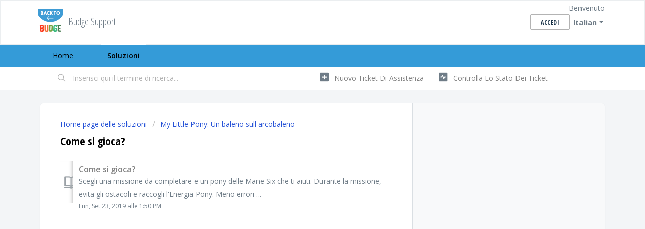

--- FILE ---
content_type: text/html; charset=utf-8
request_url: https://budgestudios.freshdesk.com/it/support/solutions/folders/12000007701
body_size: 6105
content:
<!DOCTYPE html>
       
        <!--[if lt IE 7]><html class="no-js ie6 dew-dsm-theme " lang="it" dir="ltr" data-date-format="us"><![endif]-->       
        <!--[if IE 7]><html class="no-js ie7 dew-dsm-theme " lang="it" dir="ltr" data-date-format="us"><![endif]-->       
        <!--[if IE 8]><html class="no-js ie8 dew-dsm-theme " lang="it" dir="ltr" data-date-format="us"><![endif]-->       
        <!--[if IE 9]><html class="no-js ie9 dew-dsm-theme " lang="it" dir="ltr" data-date-format="us"><![endif]-->       
        <!--[if IE 10]><html class="no-js ie10 dew-dsm-theme " lang="it" dir="ltr" data-date-format="us"><![endif]-->       
        <!--[if (gt IE 10)|!(IE)]><!--><html class="no-js  dew-dsm-theme " lang="it" dir="ltr" data-date-format="us"><!--<![endif]-->
	<head>
		
		<!-- Title for the page -->
<title> Come si gioca? : Budge Support </title>

<!-- Meta information -->

      <meta charset="utf-8" />
      <meta http-equiv="X-UA-Compatible" content="IE=edge,chrome=1" />
      <meta name="description" content= "" />
      <meta name="author" content= "" />
       <meta property="og:title" content="Come si gioca?" />  <meta property="og:url" content="https://budgestudios.freshdesk.com/it/support/solutions/folders/12000007701" />  <meta property="og:image" content="https://s3.amazonaws.com/cdn.freshdesk.com/data/helpdesk/attachments/production/12013202460/logo/SvyOCtBiqb3G6hXggku-ua8vN5-T2inJeg.png?X-Amz-Algorithm=AWS4-HMAC-SHA256&amp;amp;X-Amz-Credential=AKIAS6FNSMY2XLZULJPI%2F20260112%2Fus-east-1%2Fs3%2Faws4_request&amp;amp;X-Amz-Date=20260112T094237Z&amp;amp;X-Amz-Expires=604800&amp;amp;X-Amz-SignedHeaders=host&amp;amp;X-Amz-Signature=235b0d77488d4bd018c8f0a3dc080a9367fad9ada351de49c8b3947e5d99be3c" />  <meta property="og:site_name" content="Budge Support" />  <meta property="og:type" content="article" />  <meta name="twitter:title" content="Come si gioca?" />  <meta name="twitter:url" content="https://budgestudios.freshdesk.com/it/support/solutions/folders/12000007701" />  <meta name="twitter:image" content="https://s3.amazonaws.com/cdn.freshdesk.com/data/helpdesk/attachments/production/12013202460/logo/SvyOCtBiqb3G6hXggku-ua8vN5-T2inJeg.png?X-Amz-Algorithm=AWS4-HMAC-SHA256&amp;amp;X-Amz-Credential=AKIAS6FNSMY2XLZULJPI%2F20260112%2Fus-east-1%2Fs3%2Faws4_request&amp;amp;X-Amz-Date=20260112T094237Z&amp;amp;X-Amz-Expires=604800&amp;amp;X-Amz-SignedHeaders=host&amp;amp;X-Amz-Signature=235b0d77488d4bd018c8f0a3dc080a9367fad9ada351de49c8b3947e5d99be3c" />  <meta name="twitter:card" content="summary" />  <link rel="canonical" href="https://budgestudios.freshdesk.com/it/support/solutions/folders/12000007701" />  <link rel='alternate' hreflang="de" href="https://budgestudios.freshdesk.com/de/support/solutions/folders/12000007701"/>  <link rel='alternate' hreflang="en" href="https://budgestudios.freshdesk.com/en/support/solutions/folders/12000007701"/>  <link rel='alternate' hreflang="es-LA" href="https://budgestudios.freshdesk.com/es-LA/support/solutions/folders/12000007701"/>  <link rel='alternate' hreflang="fr" href="https://budgestudios.freshdesk.com/fr/support/solutions/folders/12000007701"/>  <link rel='alternate' hreflang="it" href="https://budgestudios.freshdesk.com/it/support/solutions/folders/12000007701"/>  <link rel='alternate' hreflang="pt-BR" href="https://budgestudios.freshdesk.com/pt-BR/support/solutions/folders/12000007701"/>  <link rel='alternate' hreflang="ru-RU" href="https://budgestudios.freshdesk.com/ru-RU/support/solutions/folders/12000007701"/>  <link rel='alternate' hreflang="zh-CN" href="https://budgestudios.freshdesk.com/zh-CN/support/solutions/folders/12000007701"/>  <link rel='alternate' hreflang="zh-TW" href="https://budgestudios.freshdesk.com/zh-TW/support/solutions/folders/12000007701"/> 

<!-- Responsive setting -->
<link rel="apple-touch-icon" href="https://s3.amazonaws.com/cdn.freshdesk.com/data/helpdesk/attachments/production/5049301352/fav_icon/36w89lAttDqD2dUEv9gyYzKoOCZu8c1EDQ.png" />
        <link rel="apple-touch-icon" sizes="72x72" href="https://s3.amazonaws.com/cdn.freshdesk.com/data/helpdesk/attachments/production/5049301352/fav_icon/36w89lAttDqD2dUEv9gyYzKoOCZu8c1EDQ.png" />
        <link rel="apple-touch-icon" sizes="114x114" href="https://s3.amazonaws.com/cdn.freshdesk.com/data/helpdesk/attachments/production/5049301352/fav_icon/36w89lAttDqD2dUEv9gyYzKoOCZu8c1EDQ.png" />
        <link rel="apple-touch-icon" sizes="144x144" href="https://s3.amazonaws.com/cdn.freshdesk.com/data/helpdesk/attachments/production/5049301352/fav_icon/36w89lAttDqD2dUEv9gyYzKoOCZu8c1EDQ.png" />
        <meta name="viewport" content="width=device-width, initial-scale=1.0, maximum-scale=5.0, user-scalable=yes" /> 
		
		<!-- Adding meta tag for CSRF token -->
		<meta name="csrf-param" content="authenticity_token" />
<meta name="csrf-token" content="wsPhplRHkqguqhpE4xVrWhig2ejmgxlXYTA1uQcOjCSKerP5Hlq6xeeICbEr32uz0fcbRoPCo0t2+/T63L0rPg==" />
		<!-- End meta tag for CSRF token -->
		
		<!-- Fav icon for portal -->
		<link rel='shortcut icon' href='https://s3.amazonaws.com/cdn.freshdesk.com/data/helpdesk/attachments/production/5049301352/fav_icon/36w89lAttDqD2dUEv9gyYzKoOCZu8c1EDQ.png' />

		<!-- Base stylesheet -->
 
		<link rel="stylesheet" media="print" href="https://assets8.freshdesk.com/assets/cdn/portal_print-6e04b27f27ab27faab81f917d275d593fa892ce13150854024baaf983b3f4326.css" />
	  		<link rel="stylesheet" media="screen" href="https://assets9.freshdesk.com/assets/cdn/falcon_portal_utils-a58414d6bc8bc6ca4d78f5b3f76522e4970de435e68a5a2fedcda0db58f21600.css" />	

		
		<!-- Theme stylesheet -->

		<link href="/support/theme.css?v=4&amp;d=1663218917" media="screen" rel="stylesheet" type="text/css">

		<!-- Google font url if present -->
		<link href='https://fonts.googleapis.com/css?family=Open+Sans:regular,italic,600,700,700italic|Open+Sans+Condensed:300,300italic,700' rel='stylesheet' type='text/css' nonce='wrNahVG+7IHU+k4EGCqItA=='>

		<!-- Including default portal based script framework at the top -->
		<script src="https://assets2.freshdesk.com/assets/cdn/portal_head_v2-d07ff5985065d4b2f2826fdbbaef7df41eb75e17b915635bf0413a6bc12fd7b7.js"></script>
		<!-- Including syntexhighlighter for portal -->
		<script src="https://assets6.freshdesk.com/assets/cdn/prism-841b9ba9ca7f9e1bc3cdfdd4583524f65913717a3ab77714a45dd2921531a402.js"></script>

		

		<!-- Access portal settings information via javascript -->
		 <script type="text/javascript">     var portal = {"language":"en","name":"Budge Support","contact_info":"","current_page_name":"article_list","current_tab":"solutions","vault_service":{"url":"https://vault-service.freshworks.com/data","max_try":2,"product_name":"fd"},"current_account_id":183306,"preferences":{"bg_color":"#f3f5f7","header_color":"#ffffff","help_center_color":"#f3f5f7","footer_color":"#828282","tab_color":"#349bd8","tab_hover_color":"#ffffff","btn_background":"#f3f5f7","btn_primary_background":"#ffffff","baseFont":"Open Sans","textColor":"#349bd8","headingsFont":"Open Sans Condensed","headingsColor":"#000000","linkColor":"#828282","linkColorHover":"#349bd8","inputFocusRingColor":"#828282","nonResponsive":"false"},"image_placeholders":{"spacer":"https://assets6.freshdesk.com/assets/misc/spacer.gif","profile_thumb":"https://assets4.freshdesk.com/assets/misc/profile_blank_thumb-4a7b26415585aebbd79863bd5497100b1ea52bab8df8db7a1aecae4da879fd96.jpg","profile_medium":"https://assets3.freshdesk.com/assets/misc/profile_blank_medium-1dfbfbae68bb67de0258044a99f62e94144f1cc34efeea73e3fb85fe51bc1a2c.jpg"},"falcon_portal_theme":false};     var attachment_size = 20;     var blocked_extensions = "";     var allowed_extensions = "";     var store = { 
        ticket: {},
        portalLaunchParty: {} };    store.portalLaunchParty.ticketFragmentsEnabled = false;    store.pod = "us-east-1";    store.region = "US"; </script> 


			
	</head>
	<body>
            	
		
		
		
	<header class="banner">
		<div class="banner-wrapper page">
			<div class="banner-title">
				<a href="/it/support/home"class='portal-logo'><span class="portal-img"><i></i>
                    <img src='https://s3.amazonaws.com/cdn.freshdesk.com/data/helpdesk/attachments/production/12013202460/logo/SvyOCtBiqb3G6hXggku-ua8vN5-T2inJeg.png' alt="Logo"
                        onerror="default_image_error(this)" data-type="logo" />
                 </span></a>
				<h1 class="ellipsis heading">Budge Support</h1>
			</div>
			<nav class="banner-nav">
				<div class="banner-language-selector pull-right" data-tabs="tabs"
                data-toggle='tooltip' data-placement="bottom" title=""><ul class="language-options" role="tablist"><li class="dropdown"><h5 class="dropdown-toggle" data-toggle="dropdown"><span>Italian</span><span class="caret"></span></h5><ul class="dropdown-menu " role="menu" aria-labelledby="dropdownMenu"><li><a class="" tabindex="-1" href="/en/support/solutions/folders/12000007701">English</a></li><li><a class="" tabindex="-1" href="/zh-CN/support/solutions/folders/12000007701">Chinese</a></li><li><a class="" tabindex="-1" href="/zh-TW/support/solutions/folders/12000007701">Chinese (Traditional)</a></li><li><a class=" unavailable-language" tabindex="-1" href="/nl/support/solutions/folders/12000007701">Dutch</a></li><li><a class="" tabindex="-1" href="/fr/support/solutions/folders/12000007701">French</a></li><li><a class="" tabindex="-1" href="/de/support/solutions/folders/12000007701">German</a></li><li><a class=" unavailable-language" tabindex="-1" href="/id/support/solutions/folders/12000007701">Indonesian</a></li><li><a class="active" tabindex="-1" href="/it/support/solutions/folders/12000007701"><span class='icon-dd-tick-dark'></span>Italian </a></li><li><a class=" unavailable-language" tabindex="-1" href="/ja-JP/support/solutions/folders/12000007701">Japanese</a></li><li><a class=" unavailable-language" tabindex="-1" href="/ko/support/solutions/folders/12000007701">Korean</a></li><li><a class=" unavailable-language" tabindex="-1" href="/ms/support/solutions/folders/12000007701">Malay</a></li><li><a class="" tabindex="-1" href="/pt-BR/support/solutions/folders/12000007701">Portuguese (BR)</a></li><li><a class="" tabindex="-1" href="/ru-RU/support/solutions/folders/12000007701">Russian</a></li><li><a class=" unavailable-language" tabindex="-1" href="/es/support/solutions/folders/12000007701">Spanish</a></li><li><a class="" tabindex="-1" href="/es-LA/support/solutions/folders/12000007701">Spanish (Latin America)</a></li><li><a class=" unavailable-language" tabindex="-1" href="/sv-SE/support/solutions/folders/12000007701">Swedish</a></li><li><a class=" unavailable-language" tabindex="-1" href="/tr/support/solutions/folders/12000007701">Turkish</a></li><li><a class=" unavailable-language" tabindex="-1" href="/vi/support/solutions/folders/12000007701">Vietnamese</a></li></ul></li></ul></div> <div class="welcome">Benvenuto <b></b> </div>  <b><a href="/it/support/login"><b>Accedi</b></a></b>
			</nav>
		</div>
	</header>
	<nav class="page-tabs">
		<div class="page no-padding no-header-tabs">
			
				<a data-toggle-dom="#header-tabs" href="#" data-animated="true" class="mobile-icon-nav-menu show-in-mobile"></a>
				<div class="nav-link" id="header-tabs">
					
						
							<a href="/it/support/home" class="">Home</a>
						
					
						
							<a href="/it/support/solutions" class="active">Soluzioni</a>
						
					
				</div>
			
		</div>
	</nav>

<!-- Search and page links for the page -->

	<section class="help-center-sc rounded-6">
		<div class="page no-padding">
		<div class="hc-search">
			<div class="hc-search-c">
				<form class="hc-search-form print--remove" autocomplete="off" action="/it/support/search/solutions" id="hc-search-form" data-csrf-ignore="true">
	<div class="hc-search-input">
	<label for="support-search-input" class="hide">Inserisci qui il termine di ricerca...</label>
		<input placeholder="Inserisci qui il termine di ricerca..." type="text"
			name="term" class="special" value=""
            rel="page-search" data-max-matches="10" id="support-search-input">
	</div>
	<div class="hc-search-button">
		<button class="btn btn-primary" aria-label="Cerca" type="submit" autocomplete="off">
			<i class="mobile-icon-search hide-tablet"></i>
			<span class="hide-in-mobile">
				Cerca
			</span>
		</button>
	</div>
</form>
			</div>
		</div>
		<div class="hc-nav ">
			 <nav>   <div>
              <a href="/it/support/tickets/new" class="mobile-icon-nav-newticket new-ticket ellipsis" title="Nuovo ticket di assistenza">
                <span> Nuovo ticket di assistenza </span>
              </a>
            </div>   <div>
              <a href="/it/support/tickets" class="mobile-icon-nav-status check-status ellipsis" title="Controlla lo stato dei ticket">
                <span>Controlla lo stato dei ticket</span>
              </a>
            </div>  </nav>
		</div>
		</div>
	</section>



<div class="page">
	
	
	<!-- Search and page links for the page -->
	

	<!-- Notification Messages -->
	 <div class="alert alert-with-close notice hide" id="noticeajax"></div> 

	
	<div class="c-wrapper">		
		<section class="main content rounded-6 min-height-on-desktop fc-folder-show" id="folder-show-12000007701">
	<div class="breadcrumb">
		<a href="/it/support/solutions"> Home page delle soluzioni </a>
		<a href="/it/support/solutions/12000002044">My Little Pony: Un baleno sull&#39;arcobaleno</a>
	</div>
	<h2 class="heading">Come si gioca?</h2>
	<p class="info-text"></p>
	
				
			<section class="article-list c-list">
				
					<div class="c-row c-article-row">
					    <i class="icon-article-table-row"></i>
						<div class="ellipsis article-title"> 
							<a href="/it/support/solutions/articles/12000062012-come-si-gioca-" class="c-link">Come si gioca?</a>
						</div>
						
						  <div class="description-text">
							 Scegli una missione da completare e un pony delle Mane Six che ti aiuti. Durante la missione, evita gli ostacoli e raccogli l&#39;Energia Pony. Meno errori ...
						  </div>
						
						<div class="help-text">Lun, Set 23, 2019 alle  1:50 PM</div>
					</div>
				
			</section>
			
		
	
</section>
	</div>
	

	

</div>

	<footer class="footer rounded-6">
		<nav class="footer-links page no-padding">
			
					
						<a href="/it/support/home" class="">Home</a>
					
						<a href="/it/support/solutions" class="active">Soluzioni</a>
					
			
			
			
		</nav>
	</footer>
	




			<script src="https://assets5.freshdesk.com/assets/cdn/portal_bottom-0fe88ce7f44d512c644a48fda3390ae66247caeea647e04d017015099f25db87.js"></script>

		<script src="https://assets2.freshdesk.com/assets/cdn/redactor-642f8cbfacb4c2762350a557838bbfaadec878d0d24e9a0d8dfe90b2533f0e5d.js"></script> 
		<script src="https://assets3.freshdesk.com/assets/cdn/lang/it-fa829b55362e11a7c9ad75bfc72433f3e49ab9e34eb4556c7f93a23b577999af.js"></script>
		<!-- for i18n-js translations -->
  		<script src="https://assets10.freshdesk.com/assets/cdn/i18n/portal/it-4dce23917aacbc58908bc73a7a2e9ecb4c3b2a67a989d3b471438d8f0179a78b.js"></script>
		<!-- Including default portal based script at the bottom -->
		<script nonce="wrNahVG+7IHU+k4EGCqItA==">
//<![CDATA[
	
	jQuery(document).ready(function() {
					
		// Setting the locale for moment js
		moment.lang('it');

		var validation_meassages = {"required":"Questo campo è obbligatorio.","remote":"Correggere questo campo.","email":"Inserire un indirizzo e-mail valido.","url":"Inserire un URL valido.","date":"Inserire una data valida.","dateISO":"Inserire una data valida (ISO).","number":"Inserire un numero valido.","digits":"Inserire solo cifre.","creditcard":"Inserire un numero di carta di credito valido.","equalTo":"Inserire di nuovo lo stesso valore.","two_decimal_place_warning":"Il valore non può contenere più di 2 cifre decimali","select_atleast_one":"Seleziona almeno un’opzione.","select2_minimum_limit":"Inserire %{char_count} o più lettere","select2_maximum_limit":"È possibile selezionare solo %{limit} %{container}","integration_no_match":"nessun dato corrispondente...","ember_method_name_reserved":"Questo nome è riservato e non può essere utilizzato. Scegli un nome diverso."}	

		jQuery.extend(jQuery.validator.messages, validation_meassages );


		jQuery(".call_duration").each(function () {
			var format,time;
			if (jQuery(this).data("time") === undefined) { return; }
			if(jQuery(this).hasClass('freshcaller')){ return; }
			time = jQuery(this).data("time");
			if (time>=3600) {
			 format = "hh:mm:ss";
			} else {
				format = "mm:ss";
			}
			jQuery(this).html(time.toTime(format));
		});
	});

	// Shortcuts variables
	var Shortcuts = {"global":{"help":"?","save":"mod+return","cancel":"esc","search":"/","status_dialog":"mod+alt+return","save_cuctomization":"mod+shift+s"},"app_nav":{"dashboard":"g d","tickets":"g t","social":"g e","solutions":"g s","forums":"g f","customers":"g c","reports":"g r","admin":"g a","ticket_new":"g n","compose_email":"g m"},"pagination":{"previous":"alt+left","next":"alt+right","alt_previous":"j","alt_next":"k"},"ticket_list":{"ticket_show":"return","select":"x","select_all":"shift+x","search_view":"v","show_description":"space","unwatch":"w","delete":"#","pickup":"@","spam":"!","close":"~","silent_close":"alt+shift+`","undo":"z","reply":"r","forward":"f","add_note":"n","scenario":"s"},"ticket_detail":{"toggle_watcher":"w","reply":"r","forward":"f","add_note":"n","close":"~","silent_close":"alt+shift+`","add_time":"m","spam":"!","delete":"#","show_activities_toggle":"}","properties":"p","expand":"]","undo":"z","select_watcher":"shift+w","go_to_next":["j","down"],"go_to_previous":["k","up"],"scenario":"s","pickup":"@","collaboration":"d"},"social_stream":{"search":"s","go_to_next":["j","down"],"go_to_previous":["k","up"],"open_stream":["space","return"],"close":"esc","reply":"r","retweet":"shift+r"},"portal_customizations":{"preview":"mod+shift+p"},"discussions":{"toggle_following":"w","add_follower":"shift+w","reply_topic":"r"}};
	
	// Date formats
	var DATE_FORMATS = {"non_us":{"moment_date_with_week":"ddd, D MMM, YYYY","datepicker":"d M, yy","datepicker_escaped":"d M yy","datepicker_full_date":"D, d M, yy","mediumDate":"d MMM, yyyy"},"us":{"moment_date_with_week":"ddd, MMM D, YYYY","datepicker":"M d, yy","datepicker_escaped":"M d yy","datepicker_full_date":"D, M d, yy","mediumDate":"MMM d, yyyy"}};

	var lang = { 
		loadingText: "Attendi...",
		viewAllTickets: "Visualizza tutti i ticket"
	};


//]]>
</script> 

		

		
		<script type="text/javascript">
     		I18n.defaultLocale = "en";
     		I18n.locale = "it";
		</script>
			
    	


		<!-- Include dynamic input field script for signup and profile pages (Mint theme) -->

	</body>
</html>
